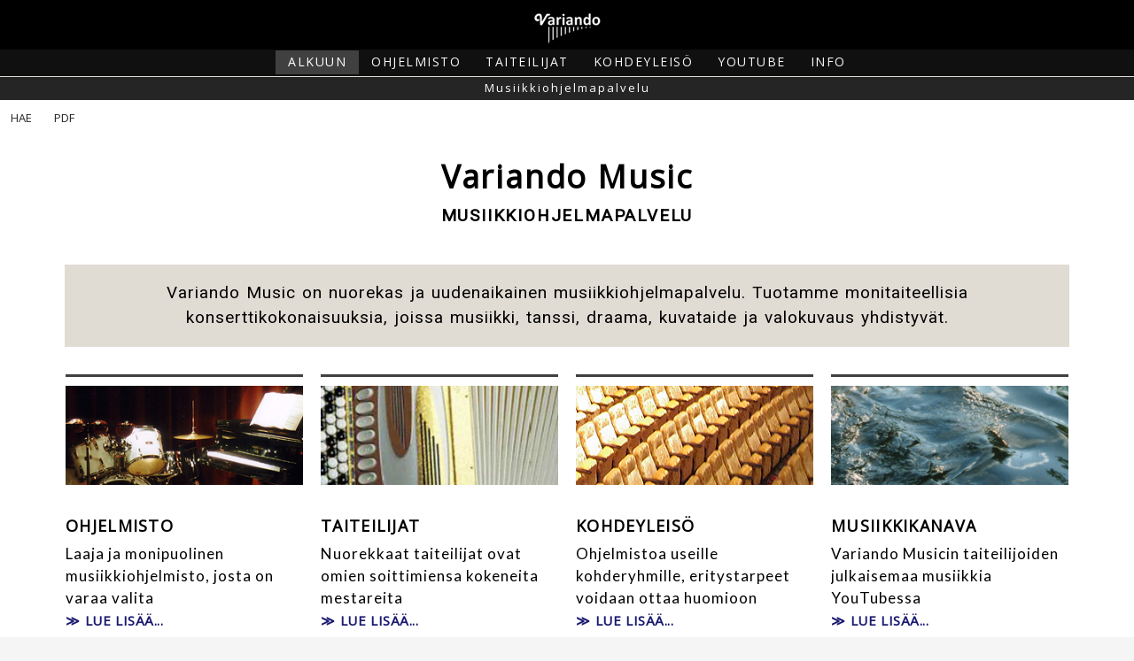

--- FILE ---
content_type: text/html; charset=utf-8
request_url: https://musiikkiohjelmapalvelu.fi/
body_size: 21671
content:
<!DOCTYPE html ><html xmlns=http://www.w3.org/1999/xhtml id="htmlMain" lang="fi"><head><meta charset="UTF-8"><meta name="format-detection" content="telephone=no" ><title>Variando Music</title><meta name="copyright" content="Variando Ltd 2026" /><meta name="viewport" content="width=device-width, initial-scale=1.0" /><meta http-equiv="X-UA-Compatible" content="IE=10,chrome=1" /><meta name="ROBOTS" content="index, follow" /><meta name="revisit-after" content="15 days" /><meta name="format-detection" content="telephone=no" /><meta name="content-language" content="fi" /><meta name="description" content="Variando on nuorekas ja uudenaikainen musiikkiohjelmapalvelu. Erityisosaamistamme ovat harvinaiset soittimet ja niiden yhdistelmät." /><meta name="google-site-verification" content="V0YhQoD1hvho8c_tdevg8rWLMZMQc4ynC9d4BQRHO2A" /><meta name="content-type" content="text/html; charset=UTF-8" /><meta name="content-style-type" content="text/css" /><meta name="content-script-type" content="text/javascript" /><link rel="stylesheet" href="https://musiikkiohjelmapalvelu.fi/static/dynamic.css?v=639053732969810030"/><link rel="stylesheet" href="https://fonts.googleapis.com/css?family=Roboto|300,400,500,600,700,800,900"/><link rel="stylesheet" href="https://fonts.googleapis.com/css?family=Roboto|Open+Sans|300,400,500,600,700,800,900"/><link rel="stylesheet" href="https://fonts.googleapis.com/css?family=Roboto|Open+Sans|Lato|300,400,500,600,700,800,900"/><style nonce="MjAyNjAxMzA">.id936483629{background-image:url(https://musiikkiohjelmapalvelu.fi/content/ws1004/org/638066202317558542.png);background-repeat:no-repeat;background-size:auto;background-position:top center;}.id2069393076{padding-bottom:34px!important;}.id1966512480{clear:none;float:none;Opacity:0,9;width:100%;}.id120070840{text-align:left;float:left;clear:none;margin-right:18px;margin-bottom:18px;max-width:100%;}.id325003822{clear:none;float:none;Opacity:0,9;width:100%;}.id1142489307{text-align:left;float:left;clear:none;margin-right:18px;margin-bottom:18px;max-width:100%;}.id631294654{clear:none;float:none;Opacity:0,9;width:100%;}.id122743249{text-align:left;float:left;clear:none;margin-right:18px;margin-bottom:18px;max-width:100%;}.id181245610{clear:none;float:none;Opacity:0,9;width:100%;}.id1562367404{text-align:left;float:left;clear:none;margin-right:18px;margin-bottom:18px;max-width:100%;}.id646352116{clear:none;float:none;width:100%;}.id528953730{text-align:center;clear:both;float:none;display:block;margin-left:auto;margin-right:auto;margin-bottom:18px;max-width:10%;}.id474440900{background-image:url(https://musiikkiohjelmapalvelu.fi/content/ws1004/full/638066202093364439.png);background-repeat:repeat-x;background-size:auto;background-position:top left;}</style><script src="https://musiikkiohjelmapalvelu.fi/static/view_01_function.js?v=639053732969808587" type="text/javascript" integrity="sha384-c1PibpkFXxxa2nb+83QABcrvJJaK9kA/vjNGCVmaPautqBesS2sDGHlrj0Po4kYZ" crossorigin="anonymous"></script><script src="https://musiikkiohjelmapalvelu.fi/static/view_02_validate.js?v=639053732969808587" type="text/javascript" integrity="sha384-NbR2ADQn82z0nh7z1r+oextZOchLexz3xGk3dijZmOw33bT9wEezBuqMCidLEJyK" crossorigin="anonymous"></script><script src="https://musiikkiohjelmapalvelu.fi/static/view_03_crossfade.js?v=639053732969808587" type="text/javascript" integrity="sha384-p8n1O6a2u2n4SFsXRh45GLjXCmQeU7fDieWBC1eEGSQN+EyHizRYA6lsyShiiCop" crossorigin="anonymous"></script><link rel="shortcut icon" href="https://musiikkiohjelmapalvelu.fi/favicon.ico?v=639053732969808587"/><link rel="apple-touch-icon" href="https://musiikkiohjelmapalvelu.fi/apple-touch-icon.png?v=639053732969808587"/></head><body id='bodyMain' class='id474440900'><div id="divWaitOverlay"></div><div id="divReplace"><div id='divPage' name='divPage' class='divCalcMargin divCalcWidth  css-0-0-0-0-0-0 divPageShadow'><div id='divWaitOverlay' name='divWaitOverlay' class='divWaitOverlay'></div><div id='divPageTopFlex' name='divPageTopFlex' class='divCalcWidth'><div id='id1330980655' name='id1330980655' class='divTopLogo   id936483629  id2069393076'></div><div id='id68431398' name='id68431398' class='divMenu'><div id='divMenuNarrow' name='divMenuNarrow' class='divMenuNarrow divAlignLeft'><div id='divMenuNarrowInner' name='divMenuNarrowInner' class='divMenuNarrowInner'><div id='divMenuNarrowMain' name='divMenuNarrowMain' class='divMenuNarrowMain'><a id='id1801965305' name='id1801965305' class='lnkMenu lnkMain' draggable='false' role='button' tabindex='0'>&#9776;</a></div><div id='id1119129616' name='id1119129616' class='divSubmenu'><a id='lnkMenu12N' name='lnkMenu12N' class='lnkMenu lnkMenuActive' draggable='false' role='button' tabindex='0' href='https://musiikkiohjelmapalvelu.fi/fi/' title='https://musiikkiohjelmapalvelu.fi/fi/'>Alkuun</a><a id='lnkMenu13N' name='lnkMenu13N' class='lnkMenu' draggable='false' role='button' tabindex='0' href='https://musiikkiohjelmapalvelu.fi/fi/ohjelmisto' title='https://musiikkiohjelmapalvelu.fi/fi/ohjelmisto'>Ohjelmisto</a><a id='lnkMenu14N' name='lnkMenu14N' class='lnkMenu' draggable='false' role='button' tabindex='0' href='https://musiikkiohjelmapalvelu.fi/fi/taiteilijat' title='https://musiikkiohjelmapalvelu.fi/fi/taiteilijat'>Taiteilijat</a><a id='lnkMenu15N' name='lnkMenu15N' class='lnkMenu' draggable='false' role='button' tabindex='0' href='https://musiikkiohjelmapalvelu.fi/fi/kohdeyleis' title='https://musiikkiohjelmapalvelu.fi/fi/kohdeyleis'>Kohdeyleisö</a><a id='lnkMenu16N' name='lnkMenu16N' class='lnkMenu' draggable='false' role='button' tabindex='0' href='https://musiikkiohjelmapalvelu.fi/fi/youtube' title='https://musiikkiohjelmapalvelu.fi/fi/youtube'>Youtube</a><a id='lnkMenu65N' name='lnkMenu65N' class='lnkMenu' draggable='false' role='button' tabindex='0' href='https://musiikkiohjelmapalvelu.fi/fi/yhteydenotto' title='https://musiikkiohjelmapalvelu.fi/fi/yhteydenotto'>Info</a></div></div></div><div id='divMenuWide' name='divMenuWide' class='divMenuWide divAlignCenter'><div id='divMenuOuter' name='divMenuOuter' class='divMenuOuter'><div id='lnkMenuL112W' name='lnkMenuL112W'><a id='lnkMenu12W' name='lnkMenu12W' class='lnkMenu lnkMenuActive' draggable='false' role='button' tabindex='0' href='https://musiikkiohjelmapalvelu.fi/fi/' title='https://musiikkiohjelmapalvelu.fi/fi/'>Alkuun</a></div><div id='lnkMenuL113W' name='lnkMenuL113W'><a id='lnkMenu13W' name='lnkMenu13W' class='lnkMenu' draggable='false' role='button' tabindex='0' href='https://musiikkiohjelmapalvelu.fi/fi/ohjelmisto' title='https://musiikkiohjelmapalvelu.fi/fi/ohjelmisto'>Ohjelmisto</a><div id='id1723838175' name='id1723838175' class='divSubmenu'><a id='lnkMenu68W' name='lnkMenu68W' class='lnkMenu' draggable='false' role='button' tabindex='0' href='https://musiikkiohjelmapalvelu.fi/fi/lastenmusiikki' title='https://musiikkiohjelmapalvelu.fi/fi/lastenmusiikki'>Lastenmusiikki</a><a id='lnkMenu71W' name='lnkMenu71W' class='lnkMenu' draggable='false' role='button' tabindex='0' href='https://musiikkiohjelmapalvelu.fi/fi/seniorikonsertit' title='https://musiikkiohjelmapalvelu.fi/fi/seniorikonsertit'>Seniorikonsertit</a><a id='lnkMenu69W' name='lnkMenu69W' class='lnkMenu' draggable='false' role='button' tabindex='0' href='https://musiikkiohjelmapalvelu.fi/fi/soolotaiteilijat' title='https://musiikkiohjelmapalvelu.fi/fi/soolotaiteilijat'>Soolotaiteilijat</a><a id='lnkMenu70W' name='lnkMenu70W' class='lnkMenu' draggable='false' role='button' tabindex='0' href='https://musiikkiohjelmapalvelu.fi/fi/yhtyeet' title='https://musiikkiohjelmapalvelu.fi/fi/yhtyeet'>Yhtyeet</a><a id='lnkMenu72W' name='lnkMenu72W' class='lnkMenu' draggable='false' role='button' tabindex='0' href='https://musiikkiohjelmapalvelu.fi/fi/yritysohjelmat' title='https://musiikkiohjelmapalvelu.fi/fi/yritysohjelmat'>Yritysohjelmat</a></div></div><div id='lnkMenuL114W' name='lnkMenuL114W'><a id='lnkMenu14W' name='lnkMenu14W' class='lnkMenu' draggable='false' role='button' tabindex='0' href='https://musiikkiohjelmapalvelu.fi/fi/taiteilijat' title='https://musiikkiohjelmapalvelu.fi/fi/taiteilijat'>Taiteilijat</a><div id='id2058102054' name='id2058102054' class='divSubmenu'><a id='lnkMenu23W' name='lnkMenu23W' class='lnkMenu' draggable='false' role='button' tabindex='0' href='https://musiikkiohjelmapalvelu.fi/fi/antonuotila' title='https://musiikkiohjelmapalvelu.fi/fi/antonuotila'>Anton Uotila</a><a id='lnkMenu41W' name='lnkMenu41W' class='lnkMenu' draggable='false' role='button' tabindex='0' href='https://musiikkiohjelmapalvelu.fi/fi/kristianlindfors' title='https://musiikkiohjelmapalvelu.fi/fi/kristianlindfors'>Kristian Lindfors</a><a id='lnkMenu39W' name='lnkMenu39W' class='lnkMenu' draggable='false' role='button' tabindex='0' href='https://musiikkiohjelmapalvelu.fi/fi/marianneuotila' title='https://musiikkiohjelmapalvelu.fi/fi/marianneuotila'>Marianne Uotila</a><a id='lnkMenu24W' name='lnkMenu24W' class='lnkMenu' draggable='false' role='button' tabindex='0' href='https://musiikkiohjelmapalvelu.fi/fi/nooranevalainen' title='https://musiikkiohjelmapalvelu.fi/fi/nooranevalainen'>Noora Nevalainen</a><a id='lnkMenu38W' name='lnkMenu38W' class='lnkMenu' draggable='false' role='button' tabindex='0' href='https://musiikkiohjelmapalvelu.fi/fi/seijavesterinen' title='https://musiikkiohjelmapalvelu.fi/fi/seijavesterinen'>Seija Vesterinen</a><a id='lnkMenu40W' name='lnkMenu40W' class='lnkMenu' draggable='false' role='button' tabindex='0' href='https://musiikkiohjelmapalvelu.fi/fi/tomiuotila' title='https://musiikkiohjelmapalvelu.fi/fi/tomiuotila'>Tomi Uotila</a><a id='lnkMenu22W' name='lnkMenu22W' class='lnkMenu' draggable='false' role='button' tabindex='0' href='https://musiikkiohjelmapalvelu.fi/fi/violauotila' title='https://musiikkiohjelmapalvelu.fi/fi/violauotila'>Viola Uotila</a></div></div><div id='lnkMenuL115W' name='lnkMenuL115W'><a id='lnkMenu15W' name='lnkMenu15W' class='lnkMenu' draggable='false' role='button' tabindex='0' href='https://musiikkiohjelmapalvelu.fi/fi/kohdeyleis' title='https://musiikkiohjelmapalvelu.fi/fi/kohdeyleis'>Kohdeyleisö</a><div id='id735092894' name='id735092894' class='divSubmenu'><a id='lnkMenu47W' name='lnkMenu47W' class='lnkMenu' draggable='false' role='button' tabindex='0' href='https://musiikkiohjelmapalvelu.fi/fi/erityisryhmt' title='https://musiikkiohjelmapalvelu.fi/fi/erityisryhmt'>Erityisryhmät</a><a id='lnkMenu44W' name='lnkMenu44W' class='lnkMenu' draggable='false' role='button' tabindex='0' href='https://musiikkiohjelmapalvelu.fi/fi/konsertit' title='https://musiikkiohjelmapalvelu.fi/fi/konsertit'>Konsertit</a><a id='lnkMenu45W' name='lnkMenu45W' class='lnkMenu' draggable='false' role='button' tabindex='0' href='https://musiikkiohjelmapalvelu.fi/fi/koulut' title='https://musiikkiohjelmapalvelu.fi/fi/koulut'>Koulut</a><a id='lnkMenu46W' name='lnkMenu46W' class='lnkMenu' draggable='false' role='button' tabindex='0' href='https://musiikkiohjelmapalvelu.fi/fi/seniorit' title='https://musiikkiohjelmapalvelu.fi/fi/seniorit'>Seniorit</a><a id='lnkMenu43W' name='lnkMenu43W' class='lnkMenu' draggable='false' role='button' tabindex='0' href='https://musiikkiohjelmapalvelu.fi/fi/yksityishenkilt' title='https://musiikkiohjelmapalvelu.fi/fi/yksityishenkilt'>Yksityistilaisuudet</a><a id='lnkMenu42W' name='lnkMenu42W' class='lnkMenu' draggable='false' role='button' tabindex='0' href='https://musiikkiohjelmapalvelu.fi/fi/yritykset' title='https://musiikkiohjelmapalvelu.fi/fi/yritykset'>Yritykset</a></div></div><div id='lnkMenuL116W' name='lnkMenuL116W'><a id='lnkMenu16W' name='lnkMenu16W' class='lnkMenu' draggable='false' role='button' tabindex='0' href='https://musiikkiohjelmapalvelu.fi/fi/youtube' title='https://musiikkiohjelmapalvelu.fi/fi/youtube'>Youtube</a></div><div id='lnkMenuL165W' name='lnkMenuL165W'><a id='lnkMenu65W' name='lnkMenu65W' class='lnkMenu' draggable='false' role='button' tabindex='0' href='https://musiikkiohjelmapalvelu.fi/fi/yhteydenotto' title='https://musiikkiohjelmapalvelu.fi/fi/yhteydenotto'>Info</a></div></div></div></div><div id='divPageSlogan' name='divPageSlogan' class='divPageSlogan'><span id='id1099256256' name='id1099256256' class='lblSlogan'>Musiikkiohjelmapalvelu</span></div></div><div id='divRespPage' name='divRespPage' class='css-12-0-0-0-0-0'><div id='divContent' name='divContent' class='divContent'><table id='tPageTop' name='tPageTop' class='tPageTop'><tr><td id='tdTopLeft' name='tdTopLeft'><div id='divTopSearch' name='divTopSearch' class='divTopSearch'><a class='lnkTop' draggable='false' role='button' tabindex='0' href='https://musiikkiohjelmapalvelu.fi/fi/search' title='https://musiikkiohjelmapalvelu.fi/fi/search'>Hae</a></div><a id='lnkPrint' name='lnkPrint' class='lnkTop' draggable='false' role='button' tabindex='0' href='https://musiikkiohjelmapalvelu.fi/pdf/fi/' title='https://musiikkiohjelmapalvelu.fi/pdf/fi/' target='_blank'>PDF</a></td><td id='tdTopRight' name='tdTopRight'></td></tr></table><div id='divPageContent' name='divPageContent' class='divPageContent'><h1 class='css-12-0-0-0-0-1'>Variando Music</h1><h2 class='css-12-0-0-0-0-2'>Musiikkiohjelmapalvelu</h2><div id='div1' name='div1' class='div1'><div id='divPageIntro' name='divPageIntro' class='divPageIntro'><span class='lblIntro lblAlignCenter'>Variando Music on nuorekas ja uudenaikainen musiikkiohjelmapalvelu. Tuotamme monitaiteellisia konserttikokonaisuuksia, joissa musiikki, tanssi, draama, kuvataide ja valokuvaus yhdistyvät.</span></div></div><div id='divSegmentOuterFrame1' name='divSegmentOuterFrame1' class='divSegmentOuterFrame'><div id='divSegmentOuter1' name='divSegmentOuter1' class='divSegmentOuter'><div id='divGroup1' name='divGroup1' class='divGroupHalf'><div id='divSegment1' name='divSegment1' class='div2'><div id='divSegmentInner1' name='divSegmentInner1' class='divBorderTop css-0-207-0-0-0-0'><p class='lblAlignLeft' class='lblAlignLeft'><div id='id92857935' name='id92857935' class='divImageFrame  id120070840'><div id='id50769011' name='id50769011'><image class='css-0-207-0-0-0-5 pointer imgHoverOpacity  id1966512480' src='https://musiikkiohjelmapalvelu.fi/content/ws1004/div3/638066207558698304.png' data-navi='https://musiikkiohjelmapalvelu.fi/fi/ohjelmisto' title='https://musiikkiohjelmapalvelu.fi/fi/ohjelmisto' alt='Element 1'></image></div></div><h4 class='hSegmentTitle css-0-207-0-0-0-2 pointer' data-navi='https://musiikkiohjelmapalvelu.fi/fi/ohjelmisto' role='button' tabindex='0'>Ohjelmisto</h4><p class='css-0-207-0-0-0-4 pLeft'>Laaja ja monipuolinen musiikkiohjelmisto, josta on varaa valita</p><div id='id240069952' name='id240069952'><a class='css-0-207-0-0-0-7 lnkLink lnkSegment lnkArrowNext lnkAlignLeft' draggable='false' role='button' tabindex='0' href='https://musiikkiohjelmapalvelu.fi/fi/ohjelmisto' title='https://musiikkiohjelmapalvelu.fi/fi/ohjelmisto'>&Gt;&nbsp;Lue lisää...</a></div><div id='divSegmentLinkList' name='divSegmentLinkList' class='divSegmentLinkList'></div></p></div></div><div id='divSegment2' name='divSegment2' class='div2'><div id='divSegmentInner2' name='divSegmentInner2' class='divBorderTop css-0-208-0-0-0-0'><p class='lblAlignLeft' class='lblAlignLeft'><div id='id1112643250' name='id1112643250' class='divImageFrame  id1142489307'><div id='id789148455' name='id789148455'><image class='css-0-208-0-0-0-5 pointer imgHoverOpacity  id325003822' src='https://musiikkiohjelmapalvelu.fi/content/ws1004/div3/638066207654116669.png' data-navi='https://musiikkiohjelmapalvelu.fi/fi/taiteilijat' title='https://musiikkiohjelmapalvelu.fi/fi/taiteilijat' alt='Element 2'></image></div></div><h4 class='hSegmentTitle css-0-208-0-0-0-2 pointer' data-navi='https://musiikkiohjelmapalvelu.fi/fi/taiteilijat' role='button' tabindex='0'>Taiteilijat</h4><p class='css-0-208-0-0-0-4 pLeft'>Nuorekkaat taiteilijat ovat omien soittimiensa kokeneita mestareita</p><div id='id1261169545' name='id1261169545'><a class='css-0-208-0-0-0-7 lnkLink lnkSegment lnkArrowNext lnkAlignLeft' draggable='false' role='button' tabindex='0' href='https://musiikkiohjelmapalvelu.fi/fi/taiteilijat' title='https://musiikkiohjelmapalvelu.fi/fi/taiteilijat'>&Gt;&nbsp;Lue lisää...</a></div><div id='divSegmentLinkList' name='divSegmentLinkList' class='divSegmentLinkList'></div></p></div></div></div><div id='divGroup2' name='divGroup2' class='divGroupHalf'><div id='divSegment3' name='divSegment3' class='div2'><div id='divSegmentInner3' name='divSegmentInner3' class='divBorderTop css-0-209-0-0-0-0'><p class='lblAlignLeft' class='lblAlignLeft'><div id='id1978850522' name='id1978850522' class='divImageFrame  id122743249'><div id='id718303443' name='id718303443'><image class='css-0-209-0-0-0-5 pointer imgHoverOpacity  id631294654' src='https://musiikkiohjelmapalvelu.fi/content/ws1004/div3/638066207764376898.png' data-navi='https://musiikkiohjelmapalvelu.fi/fi/kohdeyleis' title='https://musiikkiohjelmapalvelu.fi/fi/kohdeyleis' alt='Element 3'></image></div></div><h4 class='hSegmentTitle css-0-209-0-0-0-2 pointer' data-navi='https://musiikkiohjelmapalvelu.fi/fi/kohdeyleis' role='button' tabindex='0'>Kohdeyleisö</h4><p class='css-0-209-0-0-0-4 pLeft'>Ohjelmistoa useille kohderyhmille, eritystarpeet voidaan ottaa huomioon</p><div id='id1719955371' name='id1719955371'><a class='css-0-209-0-0-0-7 lnkLink lnkSegment lnkArrowNext lnkAlignLeft' draggable='false' role='button' tabindex='0' href='https://musiikkiohjelmapalvelu.fi/fi/kohdeyleis' title='https://musiikkiohjelmapalvelu.fi/fi/kohdeyleis'>&Gt;&nbsp;Lue lisää...</a></div><div id='divSegmentLinkList' name='divSegmentLinkList' class='divSegmentLinkList'></div></p></div></div><div id='divSegment4' name='divSegment4' class='div2'><div id='divSegmentInner4' name='divSegmentInner4' class='divBorderTop css-0-210-0-0-0-0'><p class='lblAlignLeft' class='lblAlignLeft'><div id='id244570954' name='id244570954' class='divImageFrame  id1562367404'><div id='id1215934687' name='id1215934687'><image class='css-0-210-0-0-0-5 pointer imgHoverOpacity  id181245610' src='https://musiikkiohjelmapalvelu.fi/content/ws1004/div3/638066207868958821.png' data-navi='https://musiikkiohjelmapalvelu.fi/fi/youtube' title='https://musiikkiohjelmapalvelu.fi/fi/youtube' alt='Element 4'></image></div></div><h4 class='hSegmentTitle css-0-210-0-0-0-2 pointer' data-navi='https://musiikkiohjelmapalvelu.fi/fi/youtube' role='button' tabindex='0'>Musiikkikanava</h4><p class='css-0-210-0-0-0-4 pLeft'>Variando Musicin taiteilijoiden julkaisemaa musiikkia YouTubessa</p><div id='id1672355449' name='id1672355449'><a class='css-0-210-0-0-0-7 lnkLink lnkSegment lnkArrowNext lnkAlignLeft' draggable='false' role='button' tabindex='0' href='https://musiikkiohjelmapalvelu.fi/fi/youtube' title='https://musiikkiohjelmapalvelu.fi/fi/youtube'>&Gt;&nbsp;Lue lisää...</a></div><div id='divSegmentLinkList' name='divSegmentLinkList' class='divSegmentLinkList'></div></p></div></div></div></div></div><div id='divSegmentOuterFrame2' name='divSegmentOuterFrame2' class='divSegmentOuterFrame'><div id='divSegmentOuter2' name='divSegmentOuter2' class='divSegmentOuter'><div id='divGroup3' name='divGroup3' class='divGroupFull'><div id='divSegment5' name='divSegment5' class='div1'><div id='divSegmentInner5' name='divSegmentInner5' class='txtAlignCenter css-0-429-0-0-0-0'><p class='lblAlignCenter' class='lblAlignCenter'><div id='id647023403' name='id647023403' class='divImageFrame  id528953730'><div id='id2076820421' name='id2076820421'><image class='css-0-429-0-0-0-5  id646352116' src='https://musiikkiohjelmapalvelu.fi/content/ws1004/div1/636863834492039423.png' alt='Ornamentti'></image></div></div><p class='css-0-429-0-0-0-4 pCenter'>MYYNTI JA MARKKINOINTI<br/>sale@variando.fi<br/>+358 40 766 4974</p><div id='divSegmentLinkList' name='divSegmentLinkList' class='divSegmentLinkList'></div></p></div></div></div></div></div></div></div></div><div id='divFooter' name='divFooter' class='divFooter'><div id='divFooterInner' name='divFooterInner' class='divFooterInner'><div id='divGroupHalf' name='divGroupHalf' class='divGroupHalf'><div id='div2' name='div2' class='div2'><span>Variando Music<br/>Rauhankatu 9 B 10<br/>15110 Lahti</span></div><div id='div2' name='div2' class='div2'><span>YHTEYSTIEDOT</span><span>sale@variando.fi<br/>+358407664974</span></div></div><div id='divGroupHalf' name='divGroupHalf' class='divGroupHalf'><div id='div2' name='div2' class='div2'><span>SOSIAALINEN MEDIA</span><a id='lnkYoutube' name='lnkYoutube' class='lnkFooter' draggable='false' role='button' tabindex='0' href='http://www.youtube.com/user/variandomusic' title='http://www.youtube.com/user/variandomusic' target='_blank'>Youtube</a></div><div id='div2' name='div2' class='div2 divLast'><span>&copy; Variando Music 2026</span><div id='id1948853689' name='id1948853689'><a class='lnkFooterLast' draggable='false' role='button' tabindex='0' href='https://musiikkiohjelmapalvelu.fi/fi/privacy' title='https://musiikkiohjelmapalvelu.fi/fi/privacy'>Tietosuoja</a></div></div></div></div><div id='divPlatform' name='divPlatform' class='divPlatform'><span class='lblPlatform'>Variando Web Platform </span></div></div><div id='id427407595' name='id427407595'><input id='lang=' name='lang=' type='hidden' value='fi' /><input id='urlMask' name='urlMask' type='hidden' value='/fi/' /><input id='urlTitle' name='urlTitle' type='hidden' value='Variando Music: Variando Music' /><input id='siteToken' name='siteToken' type='hidden' value='8AA1A1A2F9DD9A0A7E4A54CFE7A8263DFC66225EB4991055E07B3E64B21AA170' /></div></div><div id="divEnlarge" data-close="true;"><img src="" id="imgEnlarge" alt="imgEnlarge" data-close="true;"></div></div></body></html>

--- FILE ---
content_type: text/css; charset=utf-8
request_url: https://musiikkiohjelmapalvelu.fi/static/dynamic.css?v=639053732969810030
body_size: 34349
content:
@charset "utf-8";html {margin:0;padding:0;height:100%;font-family:'Open Sans','Noto Sans',sans-serif;letter-spacing:0.2px;} body {width:100%;height:100%;margin:0;padding:0;overflow-x:hidden;overflow-y:scroll;line-height:100%;-webkit-user-select:none;-khtml-user-select:none;-moz-user-select:none;-ms-user-select:none;user-select:none;} *, *:focus {outline-color:transparent;outline:none!important;} #urltitle, #urlmask {display:none;} img {max-width:100%;} img.imgEnlarge:hover, img.imgEnlarge:active {cursor:pointer;} img.imgHoverOpacity:hover {opacity:1.0!important;-webkit-transition:all 0.2s linear;-moz-transition:all 0.2s linear;-o-transition:all 0.2s linear;transition:all 0.2s linear;} [data-pseudo-content]::before {content:attr(data-pseudo-content);} .pointer:hover, .pointer:focus {cursor:pointer;} :focus {outline:none;} ::-moz-focus-inner {border:0;} *, *:after, *:before {margin:0;-webkit-box-sizing:border-box;-moz-box-sizing:border-box;box-sizing:border-box;} [class*='div'] {float:left;} .frame:after {content:"";display:table;clear:both;} #divMenuOuter {display:none;} #divMenuOuter.list {display:block;background:none;padding-left:28px;} .div4 {margin-top:8px;margin-bottom:25px!important;} .div1 {width:100%;} .div2 {width:50%;} .div3 {width:33.33%;} .div4 {width:25%;} .divGroup .div4 {width:50%;} div {display:block;overflow:hidden;width:100%;} #divWaitOverlay {display:none;position:absolute;top:0;left:0;width:100%;height:100 %;z-index:99999;background-image:url('wait.gif');background-repeat:no-repeat;background-position:center;background-size:40px;} #divPage {position:absolute;left:50%;min-height:100%;overflow-y:visible;margin-bottom:0;padding-left:0;padding-right:0;} .divSegmentOuter {padding:0;} #divPageTopFlex, #divPageTopStatic {width:100%;z-index:10001;overflow:visible;} #divPageTopFlex {position:relative;} #divPageTopStatic {position:fixed;} #divRespPage {padding-bottom:170px;} #divContent {margin:0;padding-bottom:3%;padding-left:0;padding-right:0;min-height:100%;} .divGroupHalf {padding:0;width:50%;margin:0!important;} #divFooter {position:absolute;bottom:0;clear:both;z-index:99;overflow:hidden;} #divFooter span {word-break:break-word!important;} .divLast {text-align:right!important;} #divPlatform {height:25px;width:100%;text-align:center;} #divPlatform span {text-align:center;font-size:12px;line-height:150%;display:inline-block;width:auto;margin-top:2px;margin-bottom:2px;padding:0;padding-left:50px;padding-right:50px;} #divPlatform span:hover {-webkit-transition:all 0.1s linear;-moz-transition:all 0.1s linear;-o-transition:all 0.1s linear;transition:all 0.1s linear;} #divButtonRow {text-align:center;clear:both;margin-bottom:2%;overflow:hidden;} #divEnlarge {display:none;position:absolute;width:100%;height:100%;top:0;bottom:0!important;z-index:99999;background:rgba(50, 50, 50, 0.8);text-align:center;-webkit-transition:all 0.9s linear;-moz-transition:all 0.9s linear;-o-transition:all 0.9s linear;transition:all 0.9s linear;} #divEnlarge img {width:80%;margin-left:auto;margin-right:auto;background:white;border:1px solid #f8f8f8;} .divAlignLeft {text-Align:left;} .divAlignCenter {text-align:center;} .divAlignRight {text-align:right;} #divRespPage .divAlignLeft, #divRespPage .divAlignCenter, #divRespPage .divAlignRight {margin-bottom:10px;} #divFeedback, #divOutputNarrow, #divOutputCenter {border:1px solid #303030;margin-bottom:25px;float:none;clear:both;max-width:650px;padding:1.5%;margin-left:auto!important;margin-right:auto!important;text-align:left;} #divOutputCenter {text-align:center;} #divNoJavaHide, #divOutputWide, #divOutputNarrow {margin-top:30px!important;} #divOutputWide {width:90%;margin-left:5%;margin-right:5%;} #divNoJavaHide {text-align:center;width:80%;max-width:900px;margin-left:auto!important;margin-right:auto!important;margin-bottom:30px;float:none;clear: both;} #divFeedback span {font-size:17px;letter-spacing:1.1px;} #divSearchCriteria {text-align:center;} #divSearchCriteria a {margin-left:auto;margin-right:auto;} #divFeedback a, #divFeedback input {float:none;clear:both!important;display:inline-block;margin-right:auto;margin-left:auto;} .divSegmentLinkList {margin-top:3px;margin-bottom:3px;} .divSegmentLinkList a {margin-bottom:6px;} #divFeedbackMsg {margin:0;margin-bottom:5px;} #divLogo, #divTopLogo {overflow:hidden;} #divNoJavaHide {display:none;} #divNoJava {padding-top:15px;} #divNoJava p {font-size:20px;text-align:center;} .divBorderTop {padding-top:10px;margin-top:3px;} .divBorderBottom {padding-bottom:13px;margin-top:5px;} .divMarginBottom {margin-bottom:20px;} .divCrossfade div {display:block;position:relative;clear:both;width:100%!important;} .divCrossfade img {position:absolute;overflow-x:hidden;top:0;left:0;display:block;} #divSearchCriteria {width:40%;margin-right:30%;margin-left:30%;margin-bottom:25px;} .divSearchResult {text-align:left!important;margin-bottom:15px;padding:8px;padding-left:15px;padding-right:15px;} .divSearchResult a {font-size:16px!important;text-decoration:underline;margin-bottom:8px;letter-spacing:1px;} .videoFrame {position:absolute;top:0;left:0;width:100%!important;height:100%!important;} .divInputField {text-align:left!important;} .divColumnTwo {width:50%;} a {display:inline-block;background-repeat:no-repeat;outline:none!important;text-align:center;} #divRespPage a {line-height:130%;} a:hover, a:focus {cursor:pointer;} a.noJavaHidden {display:none;} a.lnkButton {overflow:hidden;padding:5px;padding-left:12px;padding-right:12px;border-radius:3px;border-style:dotted!important;border-width:1px;box-shadow:2px 1px 3px #c0c0c0;letter-spacing:1px;margin-bottom:3px;margin-top:7px;margin-right:8px;margin-left:8px;font-size:15.5px;font-weight:500;min-width:150px;-webkit-transition:all 0.05s linear;-moz-transition:all 0.05s linear;-o-transition:all 0.05s linear;transition:all 0.05s linear;} a.lnkButton:hover, a.lnkButton:focus {text-decoration:none;cursor:pointer;} a.lnkMinor {border:none!important;box-shadow:none;} a.lnkMedia {clear:both;margin-bottom:15px;} .lnkAlignCenter, .divOutputNarrow a {float:none;clear:both;margin-left:auto!important;margin-right:auto!important;} a.lnkFooter {min-width:100px!important;text-align:center!important;} a.lnkFooterLast {float:right;} a.lnkFooter:hover, a.lnkFooter:focus {-webkit-transition:all 0.05s linear;-moz-transition:all 0.05s linear;-o-transition:all 0.05s linear;transition:all 0.05s linear;} #lnkYes, #lnkNo {min-width:100px;padding-top:6px;padding-bottom:6px;margin-top:15px;margin-left:12px!important;margin-right:12px!important;color:#FFFFFF!important;} #lnkYes {background:#7EAE34;} #lnkNo {background:#ea3030;} #lnkYes:hover, #lnkNo:focus {background:#5e8e14;} #lnkNo:hover, #lnkNo:focus {background:#cc0000;} .divMapFrame div {margin-bottom:5px;} .divMapFrame a {text-transform:none!important;font-weight:normal!important;} .lblIntro span, .lblIntro a {display:inline-block;width:auto;margin:0;margin-left:7px;margin-right:7px;} .lblIntro a.lnkYearSelected {text-decoration:underline;} #lnkPrint {margin-right:17px!important;} #divMenu {text-align:center;} .lnkMenu {padding-left:14px!important;padding-right:14px!important;} .divSubmenu {width:auto;min-width:230px;max-width:350px;} .divSubmenu a, #divMenuNarrow a {text-align:left!important;} .divMenuOuter div {width:auto!important;display:inline-block;} .divMenuWide div {overflow:visible;} #divMenuWide #divMenuOuter {display:inline-table;padding:0;} #divMenuWide #divMenuOuter div {display:inline-block;} #divMenuWide #divMenuOuter div div {display:none;position:absolute;width:auto;text-align:left;} #divMenuWide #divMenuOuter div:hover div {display: block;} #divMenuWide #divMenuOuter div div span {margin:0;padding:0;} #divMenuWide #divMenuOuter div div span a {width:calc(100% - 6px);min-width:150px;} #divMenuNarrow {display:none;} #divMenuNarrow #divMenuNarrowInner .divSubmenu {display:none;width:auto!important;min-width:150px;} #divMenuNarrow #divMenuNarrowInner:hover .divSubmenu {display:block;position:absolute;background:#808080;} #divMenuNarrow #divMenuNarrowMain {width:auto!important;display:inline-block;clear:both;} #divMenuNarrow .divSubmenu {width:100%;text-align:left;margin-top:-10px;} #divMenuNarrow .divSubmenu a {min-width:150px;margin:0;margin-bottom:2px!important;font-size:125%;} #divMenuNarrow .lnkMain {display:block;width:auto;font-size:180%;} #tPageTop {margin-top:4px;margin-bottom:3px;min-height:28px;margin-left:0.25 %;margin-right:0.25%;width:99.5%;} #tPageTop tr {line-height:175%;vertical-align:middle!important;} #tPageTop {min-height:20px!important;} #tPageTop a, #tPageTop span {margin-top:0;margin-bottom:0;display:inline-block;width:auto;margin-left:7px;margin-right:7px;padding:0;text-transform:uppercase!important;font-size:13px;} #tdTopLeft {text-align:left;padding-left:5px;} #tdTopLeft input {font-size:13px;margin-left:5px;margin-right:5px;max-width:150px;display:inline-block;clear:none;} #tdTopRight {text-align:right;padding-right:10px;} #divTopLogin {display:inline-block;float:right;width:auto;margin-left:10px;} #divTopSearch {display:inline-block;float:left;width:auto;margin-right:10px;} .divSubmenu a {display:block!important;} table {border-collapse:collapse;width:100%;margin-left:0;margin-right:0;padding:5px;} td.tdRight, td.tdRight span {text-align:right!important;} td.tdLeft, td.tdLeft span {text-align:left!important;} td.tdCenter, td.tdCenter span {text-align:center!important;} td.tdCenter {text-align:center!important;} td.tdWidthFull {width:100!important;} td.tdCenter a {text-align:center;float:none;margin-left:auto;margin-right:auto;} span {float:none;width:100%;line-height:150%;display:block;letter-spacing:0;padding-left:0;margin-bottom:10px;padding-right:0;} span.lblArrow {font-weight:bold;font-size:110%;display:inline-block;width:auto;clear:none;} h1, h2, h3, h4, h5 {overflow-y:hidden;overflow-x:hidden;white-space:nowrap;white-space:normal;line-height:auto!important;clear:both;word-break:keep-all;} h1, h2, h5 {line-height:150%;} h3, h4 {line-height:125%;} h1, h2, h3 {display:block;width:100%;} h4 {display:inline-block;width:auto!important;} h5 {font-weight:normal;font-size:16px;} .hSegmentTitleFrame {display:block;} .hSegmentTitlePadded {margin-top:20px;} .hSegmentTitleFramePadded {margin-top:25px;} li {margin-left:8px;list-style:square;list-style-position:outside!important;line-height:150%;} ul li {margin-left:0;} .lblPicture {font-size:85%;letter-spacing:0.8px;width:auto!important;} .lblSmall {font-size:14px;} .lblIntro, .lblSlogan {line-height:150%;} .lblSlogan {text-align:center;} p.pCenter {text-align:center!important;padding-left:15%!important;padding-right:15%!important;} p.pLeft {text-align:left!important;} p.pRight {text-align:right!important;} p.pJustify {text-align:justify;} p.pHyphenate {-webkit-hyphens:auto;-moz-hyphens:auto;-ms-hyphens:auto;hyphens:auto;} p {line-height:150%;} p.pCombined {margin-top:14px;} .lblMessage {padding-top:7px;padding-bottom:7px;padding-left:15px;padding-right:15px;display:block;overflow:hidden;text-align:center;margin-bottom:15px;border-radius:2px;letter-spacing:1px;} .lblInstructionLong {font-size:15px;margin-bottom:10px;padding-left:4%;padding-right:4%;padding-bottom:5%;padding-top:12px;border-radius:2px;} .divOutputNarrow.lblMessage {margin-bottom:0!important;} .lblAlignCenter {text-align:center!important;} .lblAlignRight {text-align:right!important;} .lblAlignLeft {text-align:left!important;} .lblAlignJustify {text-align:justify!important;} span[for] {font-size:17px;margin-bottom:0!important;} #divFeedbackMsg span {margin:0!important;} .lblPlainText {font-size:16px;margin-bottom:15px;text-align:left!important;} #lblNoJava {margin-left:auto;margin-right:auto;margin-top:10px;margin-bottom:25px;max-width:500px;} .txtLen150 {max-width:150px;} .txtLenFull {max-width:100%;} .txtAlignRight {text-align:right;} .txtAlignCenter {text-align:center;} .pBottomMargin {margin-bottom:15px;} .lblInstruction {padding:3px;} .pNoBreak {margin-bottom:0!important;} .lblBold {font-weight:bold;} .lblMargin {margin-bottom:20px;margin-top:15px;} .lblPublished {font-size:15px;margin-bottom:10px;} .lblLocation {margin-top:15px;font-weight:bold;font-size:15px;text-transform:uppercase;} .lblMarginTop15 {margin-top:18px;} #divArticleFeed p {font-size:15px!important;margin-bottom:7px;} #divArticleFeed p.lblSubtitle {font-weight:bold!important;margin-top:3px;margin-bottom:2px;} .divSearchResult span {margin-bottom:0!important;letter-spacing:0.5px!important;} .divSearchResult.lblSearchTitle {font-size:15px;font-weight:bold;} .divSearchResult.lblSearchSubtitle {font-size:14px;text-transform:uppercase;padding-left:11px;} .divSearchResult.lblSearchIngress {font-size:14px;padding-left:22px;} .lblMarginBottom {margin-bottom:10px!important;} .txtSecurity {font-size:20px;letter-spacing:10px;font-weight:bold;} .lblInfoHead {font-size:13px;font-weight:bold;letter-spacing:1px!important;margin-bottom:0;} .lblInfoData {margin-bottom:15px;letter-spacing:1px!important;} .marginAuto {margin-left:auto!important;margin-right:auto!important;} input, select, textarea {width:100%;display:block;margin-top:3px;margin-bottom:15px;padding-left:6px;padding-right:6px;padding-top:5px;padding-bottom:5px;font-size:16px;letter-spacing:1px;outline:none;border-radius:0;border-width:1px;resize:none;font-family:roboto,arial;} input, textarea {-moz- appearance:none;-webkit-appearance:none;appearance:none;} tr input, tr select, tr textarea {margin-top:0;margin-bottom:0;} select {padding-left:2px;padding-right:2px;border:1px solid #656565;} input[type=hidden] {display:none!important;} TextArea {max-height:250px;vertical-align:top;} #divFeedback input {width:100%!important;max-width:100%!important;} .txtLen360, .txtLen480, .txtLenFull {max-width:700px;} .txtLen120 {max-width:120px;} .txtLen150 {max-width:150px;} .txtLen240 {max-width:240px;} .divCheckBox {display:inline-block;overflow:visible;width:auto;margin-top:6px;margin-bottom:10px;margin-right:15px;} .container {text-align:left!important;display:block;position:relative;padding-left:25px;padding-bottom:4px;cursor:pointer;border:1px solid transparent;font-size:16px;-webkit-user-select:none;-moz-user-select:none;-ms-user-select:none;user-select:none;} .container input {position:absolute;opacity:0;cursor:pointer;height:0;width:0;} .checkmark {position:absolute;top:0;left:0;height:16px;width:16px;border-radius:8px;background-color:#ccc;border:1px solid #aaa;} .container:hover input ~ .checkmark {background-color:#ccc;} .checkmark:after {content:"";position:absolute;display:none;} .container input:checked ~ .checkmark {background-color:#404040;} .container input:checked ~ .checkmark:after {display:block;} .container .checkmark:after {left:5px;top:3px;width:5px;height:6px;border:solid white;border-width:0 2px 2px 0;-webkit-transform:rotate(45deg);-ms-transform: rotate(45deg);transform:rotate(45deg);} .divCategorySelect {margin-bottom:10px;text-align:center;} .lnkCategory, .lnkCategoryCurrent {display:inline-block;padding:10px;padding-left:25px;padding-right:25px;} .divShopSubtitle {margin-top:15px!important;} .divShopSubtitle span {text-transform:uppercase;font-weight:bold;text-align:left!important;} select:focus, input:focus {background:#ffffe8;} .divShopFrame {border:1px solid #303030;padding:10px;padding-left:20px;padding-right:20px;margin-bottom:15px;} .divShopProduct {text-align:left!important;} .divShopProduct span {text-align:left!important;padding:0!important;} .divShopProduct .imgPreview {display:inline-block;float:right;width:100%;max-width:100px!important;} .divShopProduct .imgProductDetail {display:inline-block;margin-bottom:25px;max-width:150px!important;} .divShopProduct table {margin-top:10px;margin-bottom:25px;width:100%;padding:0;} .divShopTable {padding-top:7px;border-top:1px solid black;margin-bottom:5px;} .divShopProduct td {padding:8px;padding-top:5px;} .divShopProduct td:first-child {padding-left:0;} .divShopProduct td:last-child {padding-right:0;} .divShopProduct tr {vertical-align:top;} .divShopProduct tr:hover {background:#f0f0f0;} .divShopProduct .trTotal:hover, .divShopProduct tr.trHeader:hover {background:none!important;} .divShopProduct td span {font-size:16px;margin:0!important;padding-top:5px!important;} .divShopProduct .trBold span, .divShopProduct.trTotal span, .divShopProduct.trHeader span {font-weight:bold;} .divShopProduct .trTotal td {border-top:1px solid black;} .divShopProduct span {text-align:left;margin:0;padding:0;} .divShopProduct a, .divShopProduct a {text-transform:none!important;font-size:14px;} .divShopPreview {display:inline-block;width:calc(100% - 120px)!important;} .divShopPreview span {margin:0;} .divShopPreview .lblTitle {font-size:19px;font-weight:bold;} .divShopPreview .lblSubtitle {font-size:18px;} .divShopPreview .lblInformation {font-size:15px;margin-top:5px;margin-bottom:15px;} .divShopProduct .lblDetail {font-size:13px;margin-top:10px!important;margin-bottom:10px!important;} .lnkShopPlus, .lnkShopMinus {height:34px;width:34px;padding-top:4px;border-radius:17px;font-size:20px!important;font-weight:bold!important;box-shadow:1px 3px 3px grey;margin:0;} .lnkShopPlus {background:#00b800;color:white;} .lnkShopPlus:hover {background:#00d800;color:black;} .lnkShopMinus {background:#dd0000;color:white;} .lnkShopMinus:hover {background:#ff0000;color:black;} .divShopInfo {margin-top:5px;margin-bottom:5px;text-align:center;} .divShopInfo span {margin-left:auto;margin-right:auto;font-size:19px;max-width:650px;} .divShopPayment {text-align:center!important;} .divShopPayment span {font-size:20px;} .divShopPayment a {margin-left:auto!important;margin-right:auto!important;} .divSectionTitle {margin-top:40px;letter-spacing:2px;margin-bottom:10px;background:#d0d0d0;padding:5px;padding-left:12px;padding-right:12px;} @media(max-width:1600px) {#divPage, #divFixedPos, #divFixedPosAlter {max-width:1350px;}} @media(max-width:1600px) {#divPage {margin-left:-675px;}} @media(max-width:1350px) {#divPage {width:100%;left:0;margin-left:0;}} @media(max-width:1300px) {#divRespPage {margin-top:0!important;}} @media(min-width:800px) and @media(max-width:1300px) {#divPage {left:0px;margin-left:0;}} @media(max-width:800px) {#divPage {left:0;margin-left:0;}} @media(max-width:800px) {.lnkButton:not(#lnkLogin):not(#lnkRequest):not(.lnkIncrease):not(.lnkDecrease) {width:30%;padding-left:2px;padding-right:2px;min-width:100px;}} @media(max-width:800px) {.lblIntro {padding-left:15px;padding-right:15px;margin-left:0,margin-right:0;margin-bottom:5%,width:100%;}} @media(max-width:800px) {.divImageFrame {min-width:30%;}} @media(max-width:800px) {#divMenuWide {padding-left:8px;padding-right:8px;}} @media(max-width:800px) {#tdTopLeft, #divPaymentImage {display:none;}} @media(max-width:800px) {.div1, .div2, .div3, .divGroup {width:100%;}} @media(max-width:800px) {.div4, .divGroup .div4 {width:50%;}} @media(max-width:800px) {#divFooter .div2 {width:50%;}} @media(max-width:800px) {#a.lnkFooterLast {text-align:left;float:left;width:auto;display:inline-block;}} @media(max-width:800px) {#divNoJavaHide, #divOutputWide {margin-left:5%;margin-right:5%;width:90%;}} @media(max-width:800px) {#divSearchCriteria {width:60%;margin-right:20%;margin-left:20%;}} @media(max-width:800px) {.div1 span, .div2 span, .div3 span, .div4 span {text-align:left;}} @media(max-width:800px) {p.pCenter {padding-left:5%!important;padding-right:5%!important;}} @media(max-width:800px) {.lblIntro {text-align:center!important;margin-left:1.5%;margin-right:1.5%;width:97%;}} @media(max-width:800px) {.divFeedback {width:100%!important;max-width:100%;margin-right:0;margin-left:0;}} @media(max-width:800px) {#divProdList {width:100%;float:left;clear:both;}} @media(max-width:800px) {#divShopBasket {width:100%;float:left;clear:both;}} @media(max-width:800px) {#divShopBasketList {min-height:10px;padding:2%;}} @media(max-width:600px) {#divContent {margin-left:1px;margin-right:1px;}} @media(max-width:600px) {#divFooter .div2 {width:50%;}} @media(max-width:600px) {#divPaymentImage {display:none;}} @media(max-width:600px) {.lnkButton:not(#lnkLogin):not(#lnkRequest):not(.lnkIncrease):not(.lnkDecrease) {width:45%;}} @media(max-width:600px) {.divGroupHalf {width:100%;}} @media(max-width:600px) {a, span {display:block;word-break:normal;white-space:normal!important;}} @media(max-width:600px) {a {margin-top:5px;margin-bottom:15px!important;}} @media(max-width:600px) {.divVideoFrame {width:100%!important;padding-bottom:56.52%!important;}} @media(max-width:600px) {.div1,.div2,.div3,.div4 {padding-left:0!important;padding-right:0!important;}} @media(max-width:600px) {img {max-width:100%!important;}} @media(max-width:600px) {.div1 img {margin-left:auto!important;margin-right:auto!important;float:none!important;clear:both!important;}} @media(max-width:600px) {.div2 img, div3 img, div4 img {width:100%!important;min-width:100px;}} @media(max-width:600px) {.lblTitle {margin-top:15px;overflow-wrap:break-word;-ms-hyphens:auto;-moz-hyphens:auto;-webkit-hyphens:auto;hyphens:auto;}} @media(max-width:600px) {.lblIntro {padding-left:0;padding-right:0;margin-top:0;margin-bottom:15px;}} @media(max-width:600px) {#divFooter a {width:75%;text-align:center;}} @media(max-width:600px) {#divFooter a.lnkFooterLast {width:auto;text-align:right;}} @media(max-width:600px) {#divFooter, #divFooter a {word-break:break-all;}} @media(max-width:600px) {.lblSlogan {padding-left:10%!important;padding-right:10%!important;}} @media(max-width:600px) {#divNoJavaHide, #divOutputWide {margin-left:2%;margin-right:2%;width:96%;}} @media(max-width:600px) {#divSearchCriteria {width:80%;margin-right:10%;margin-left:10%;}} @media(max-width:600px) {p.pCenter {padding-left:2%;padding-right:2%;}} @media(max-width:600px) {#divMenuWide {display:none!important;}} @media(max-width:600px) {#divMenuNarrow {display:block!important;}} @media(max-width:480px) {#divPage {left:0px;margin-left:0px;}} @media(max-width:480px) {#divContent {padding-top:0;padding-bottom:3%;}} @media(max-width:480px) {.divButtonRow {padding-left:5%;padding-right:5%;}} @media(max-width:480px) {.lnkButton {width:100%;display:block;min-width:100%;box-shadow:none;margin-bottom:0;}} @media(max-width:480px) {#divSlogan {padding-top:3px;padding-left:5px;padding-right:5px;}} @media(max-width:480px) {.lblSubTitle {display:none;}} @media(max-width:480px) {.div1, .div2, .div3, .div4 {width:100%;margin-top:0;margin-bottom:15px;clear:both;float:none;}} @media(max-width:480px) {span {word-break:break-word!important;}} @media(max-width:480px) {#divFooter span, #divFooter a {text-align:center!important;}} @media(max-width:480px) {#divFooter .div2 {width:100%!important;clear:none;float:left;margin-bottom:10px;}} @media(max-width:480px) {#divFooter .divLast {text-align:center!important;}} @media(max-width:480px) {#divFooter a {min-width:75px;margin-top:5px;margin-bottom:5px;margin-left:auto;margin-right:auto;text-align:center;}} @media(max-width:480px) {#divFooter a.lnkFooterLast {float:none;width:auto;margin-left:auto;margin-right:auto;}} @media(max-width:480px) {#divFooter, #divFooter a {word-break:break-all;}} @media(max-width:480px) {#divNoJavaHide,#divOutputWide {margin-left:1%;margin-right:1%;width:98%;}} @media(max-width:480px) {#divSearchCriteria {width:90%;margin-right:5%;margin-left:5%;}} @media(max-width:480px) {.divGroupHalf {width:100%;}} @media(max-width:480px) {.divGroup {width:100%;}} @media(max-width:480px) {.divGroup.div4 {width:100%;}} .divPageShadow {box-shadow:0px 0px 20px #303030;} .divMapFrame div {border:1px solid #808080!important;} .divSearchResult {border:1px solid #202020!important;} body{background-color:#F5F5F5!important;}#divPlatform, .lblPlatform, .lnkPlatform{color:#404040!important;text-decoration:none;text-transform:none;background-color:#101010!important;}#divPlatform span:hover, .lnkPlatform:hover{color:#808080!important;text-decoration:none;text-transform:none;}.lblSlogan{color:#FFFFFF!important;font-family:'Open Sans', sans-serif;word-spacing:2.50px;letter-spacing:2px;font-size:13px;font-weight:400;text-decoration:none;text-transform:none;border-color:#E0DBD3;border-width:1px 0px 0px 0px;border-style:solid;border-radius:0;background-color:#252525!important;width:100%;margin-left:0;margin-right:0;margin-top:0;margin-bottom:0;padding-left:0;padding-right:0;padding-top:3px;padding-bottom:4px;}.divTopLogo{border-color:#000000;border-width:15px 0px 4px 0px;border-style:solid;border-radius:0;background-color:#000000!important;width:100%;margin-left:0;margin-right:0;margin-top:0;margin-bottom:0;padding-left:3%;padding-right:3%;padding-top:0;padding-bottom:1px;}#divFooterInner{border-color:#808080;border-width:13px 0px 0px 0px;border-style:solid;border-radius:0;background-color:#252525!important;width:100%;margin-left:0;margin-right:0;margin-top:50px;margin-bottom:0;padding-left:3%;padding-right:3%;padding-top:15px;padding-bottom:16px;}#divFooterInner span{color:#FFFFFF!important;font-family:'Open Sans', sans-serif;word-spacing:1px;letter-spacing:1px;font-size:12px;font-weight:400;text-decoration:none;text-transform:none;background-color:transparent!important;margin-left:0;margin-right:0;margin-top:0;margin-bottom:0;padding-left:0;padding-right:0;padding-top:0;padding-bottom:1px;}a.lnkFooter{color:#C0C0C0!important;font-family:'Open Sans', sans-serif;font-size:12px;font-weight:400;text-decoration:none;text-transform:none;border-color:#D3D3D3;border-width:1px 1px 1px 1px;border-style:solid;border-radius:0;background-color:transparent!important;margin-left:0;margin-right:4%;margin-top:2px;margin-bottom:2px;padding-left:5%;padding-right:5%;padding-top:2px;padding-bottom:3px;}a.lnkFooter:hover, a.lnkFooter:focus{color:#FFFFFF!important;text-decoration:none;text-transform:none;border-color:#FFFFFF;}a.lnkFooterLast{color:#FFFFFF!important;font-family:'Open Sans', sans-serif;word-spacing:1px;letter-spacing:1px;font-size:12px;font-weight:400;text-decoration:none;text-transform:none;}a.lnkFooterLast:hover{color:#FFFFFF!important;text-decoration:underline;text-transform:none;}.divMenu{border-color:#000000;border-width:3px 0px 0px 0px;border-style:solid;border-radius:0;background-color:#101010!important;margin-left:0;margin-right:0;margin-top:0;margin-bottom:0;padding-left:3%;padding-right:3%;padding-top:1px;padding-bottom:2px;}a.lnkMenu{color:#F8F8F8!important;font-family:Open Sans, sans-serif;letter-spacing:1.50px;font-size:14px;font-weight:400;text-decoration:none;text-transform:uppercase;background-color:#101010!important;margin-left:0;margin-right:0;margin-top:0;margin-bottom:0;padding-left:0;padding-right:0;padding-top:5px;padding-bottom:6px;}a.lnkMenuActive{color:#FFFFFF!important;text-decoration:none;text-transform:uppercase;background-color:#404040!important;}a.lnkMenu:hover, a.lnkMenu:focus{color:#FFFFFF!important;text-decoration:none;text-transform:uppercase;background-color:#696969!important;}#tPageTop input{border-color:#C0C0C0;background-color:transparent!important;}#tPageTop input:focus{color:#000000!important;text-decoration:none;text-transform:none;border-color:#404040;background-color:#FFFFF0!important;}#tPageTop a, #tPageTop span{color:#252525!important;text-decoration:none;text-transform:none;}#tPageTop a:hover{color:#000000!important;text-decoration:none;text-transform:none;}#divPage{background-color:#FFFFFF!important;}h1{color:#000000!important;font-family:'Open Sans', sans-serif;letter-spacing:1.80px;font-size:36px;font-weight:600;text-decoration:none;text-transform:none;border-color:#000000;border-width:0px 0px 0px 0px;border-style:none;border-radius:0;background-color:transparent!important;margin-left:0;margin-right:0;margin-top:23px;margin-bottom:2px;padding-left:3%;padding-right:3%;padding-top:0;padding-bottom:1px;}h2{color:#000000!important;font-family:'Roboto', sans-serif;word-spacing:2px;letter-spacing:1.80px;font-size:19px;font-weight:700;text-decoration:none;text-transform:uppercase;border-color:#000000;border-width:0px 0px 0px 0px;border-style:none;border-radius:0;background-color:transparent!important;margin-left:0;margin-right:0;margin-top:0;margin-bottom:5px;padding-left:3%;padding-right:3%;padding-top:0;padding-bottom:1px;}.lblIntro{color:#000000!important;font-family:'Roboto', sans-serif;word-spacing:1px;letter-spacing:1px;font-size:19px;font-weight:500;text-decoration:none;text-transform:none;border-color:#808080;border-width:0px 0px 0px 0px;border-style:none;border-radius:0;background-color:#E0DBD3!important;width:90%;margin-left:5%;margin-right:5%;margin-top:35px;margin-bottom:15px;padding-left:5%;padding-right:5%;padding-top:18px;padding-bottom:19px;}iframe{border-color:#252525;background-color:transparent!important;}p{color:#000000!important;font-family:Lato;letter-spacing:1px;font-size:17px;font-weight:400;text-decoration:none;text-transform:none;}div.divSegmentOuter{border-color:#000000;border-width:0px 0px 0px 0px;border-style:none;border-radius:0;background-color:transparent!important;margin-left:0;margin-right:0;margin-top:10px;margin-bottom:0;padding-left:0;padding-right:0;padding-top:2px;padding-bottom:3px;}div.divSegmentOuterFrame{border-color:#000000;border-width:0px 0px 0px 0px;border-style:none;border-radius:0;background-color:transparent!important;margin-left:0;margin-right:0;margin-top:0;margin-bottom:0;padding-left:5%;padding-right:5%;padding-top:0;padding-bottom:1px;}h3{color:#FFFFFF!important;font-family:'Open Sans', sans-serif;word-spacing:1px;letter-spacing:3px;font-size:15px;font-weight:600;text-decoration:none;text-transform:uppercase;border-color:#000000;border-width:0px 0px 0px 0px;border-style:none;border-radius:0;background-color:#252525!important;margin-left:0;margin-right:0;margin-top:20px;margin-bottom:5px;padding-left:3%;padding-right:3%;padding-top:4px;padding-bottom:5px;}h4{color:#000000!important;font-family:'Open Sans', sans-serif;letter-spacing:1.30px;font-size:18px;font-weight:700;text-decoration:none;text-transform:uppercase;border-color:#000000;border-width:0px 0px 0px 0px;border-style:none;border-radius:0;background-color:transparent!important;margin-left:0;margin-right:0;margin-top:15px;margin-bottom:5px;padding-left:0;padding-right:0;padding-top:0;padding-bottom:1px;}.div1{border-color:#000000;border-width:0px 0px 0px 0px;border-style:none;border-radius:0;background-color:transparent!important;margin-left:0;margin-right:0;margin-top:0;margin-bottom:0;padding-left:10px;padding-right:10px;padding-top:0;padding-bottom:1px;}.div2{border-color:#000000;border-width:0px 0px 0px 0px;border-style:none;border-radius:0;background-color:transparent!important;margin-left:0;margin-right:0;margin-top:0;margin-bottom:0;padding-left:10px;padding-right:10px;padding-top:0;padding-bottom:1px;}.div3{border-color:#000000;border-width:0px 0px 0px 0px;border-style:none;border-radius:0;background-color:transparent!important;margin-left:0;margin-right:0;margin-top:0;margin-bottom:0;padding-left:10px;padding-right:10px;padding-top:0;padding-bottom:1px;}.div4{border-color:#000000;border-width:0px 0px 0px 0px;border-style:none;border-radius:0;background-color:transparent!important;margin-left:0;margin-right:0;margin-top:0;margin-bottom:0;padding-left:10px;padding-right:10px;padding-top:0;padding-bottom:1px;}.divBorderTop{border-top-color:#404040;border-top-width:3px!important;border-top-style:solid;border-radius:0;}.divBorderBottom{border-bottom-color:#404040;border-bottom-width:3px!important;border-bottom-style:solid;border-radius:0;}a.lnkLink, a.lnkLink:active, a.lnkLink:visited{color:#191970!important;font-family:'Open Sans', sans-serif;word-spacing:0.50px;letter-spacing:0.50px;font-size:15px;font-weight:600;text-decoration:none;text-transform:uppercase;border-color:#FFFFFF;border-width:0px 0px 0px 0px;border-style:none;border-radius:0;background-color:transparent!important;margin-left:0;margin-right:0;margin-top:4px;margin-bottom:4px;padding-left:0;padding-right:0;padding-top:0;padding-bottom:1px;}a.lnkLink:hover, a.lnkLink:focus{color:#000000!important;text-decoration:underline;text-transform:uppercase;border-color:#000000;background-color:transparent!important;}a.lnkButton{color:#000000!important;text-decoration:none;text-transform:none;border-color:#000000;background-color:#DCDCDC!important;}a.lnkButton:hover{color:#000000!important;text-decoration:none;text-transform:none;border-color:#000000;background-color:#C0C0C0!important;}a.lnkMinor{color:#191970!important;text-decoration:none;text-transform:none;border-color:#000000;background-color:transparent!important;}a.lnkMinor:hover{color:#000000!important;text-decoration:none;text-transform:none;border-color:#000000;background-color:transparent!important;}.lblConfirmation{color:#FFFFFF!important;text-decoration:none;text-transform:none;border-color:#000000;background-color:#228822!important;}.lblInstruction{color:#000000!important;text-decoration:none;text-transform:none;border-color:#000000;background-color:#F4C140!important;}.lblInstructionLong{color:#000000!important;text-decoration:none;text-transform:none;border-color:#000000;background-color:#F4C140!important;}.lblWarning{color:#FFFFFF!important;text-decoration:none;text-transform:none;border-color:#000000;background-color:#DD3333!important;}#divFeedback{border-color:#000000;border-width:1px 1px 1px 1px;border-style:solid;border-radius:0;background-color:#F8F8F8!important;width:100%;margin-left:0;margin-right:0;margin-top:20px;margin-bottom:20px;padding-left:2%;padding-right:2%;padding-top:12px;padding-bottom:13px;}#divFeedback a{color:#191970!important;text-decoration:none;text-transform:none;}input, select, textarea{border-color:#404040;background-color:#FFFFFF!important;}input:active, input:focus, textarea:active, textarea:focus{border-color:#000000;background-color:#FFFACD!important;}#divCategoryTop{border-color:#000000;background-color:#252525!important;}.lblCategory{color:#FFFFFF!important;text-decoration:none;text-transform:none;background-color:#252525!important;}.lblCategoryActive{color:#000000!important;text-decoration:none;text-transform:none;background-color:#F4C140!important;}.lblProdGroup{color:#FFFFFF!important;text-decoration:none;text-transform:uppercase;border-color:#000000;background-color:#252525!important;}h1 {text-align:center;} h2 {text-align:center;} .divCalcMargin {margin-left:-675px;} .divCalcWidth {max-width:1350px;} 

--- FILE ---
content_type: application/javascript; charset=utf-8
request_url: https://musiikkiohjelmapalvelu.fi/static/view_03_crossfade.js?v=639053732969808587
body_size: 1954
content:
var useBSNns;

if (useBSNns) {
	if (typeof(bsn) == "undefined") bsn = {}
	var _bsn = bsn;
}
else {
	var _bsn = this;
}


_bsn.Crossfader = function (divs, fadetime, delay ) {

	this.nAct = -1;
	this.nAct = (Math.ceil(Math.random() * divs.length)) - 1;
	this.aDivs = divs;

	for (var i=0;i<divs.length;i++) {
		var d = document.getElementById(divs[i]);
		d.style.opacity = 0;
		d.style.position = "absolute";
		d.style.filter = "alpha(opacity=0)";
		d.style.visibility = "hidden";
	}

	this.nDur = fadetime;
	this.nDelay = delay;
	this._newfade();
}

_bsn.Crossfader.prototype._newfade = function() {
	if (this.nID1) clearInterval(this.nID1);
	this.nOldAct = this.nAct;
	this.nAct++;
	if (!this.aDivs[this.nAct]) this.nAct = 0;
	if (this.nAct == this.nOldAct) return false;
	document.getElementById( this.aDivs[this.nAct] ).style.visibility = "visible";
	this.nInt = 50;
	this.nTime = 0;
	var p=this;
	this.nID2 = setInterval(function() {
		p._fade() }, this.nInt);
}

_bsn.Crossfader.prototype._fade = function() {
	this.nTime += this.nInt;
	var ieop = Math.round( this._easeInOut(this.nTime, 0, 1, this.nDur) * 100 );
	var op = ieop / 100;
	document.getElementById( this.aDivs[this.nAct] ).style.opacity = op;
	document.getElementById( this.aDivs[this.nAct] ).style.filter = "alpha(opacity="+ieop+")";
	if (this.nOldAct > -1) {
		document.getElementById( this.aDivs[this.nOldAct] ).style.opacity = 1 - op;
		document.getElementById( this.aDivs[this.nOldAct] ).style.filter = "alpha(opacity="+(100 - ieop)+")";
	}
	if (this.nTime == this.nDur) {
		clearInterval( this.nID2 );
		if (this.nOldAct > -1) document.getElementById( this.aDivs[this.nOldAct] ).style.visibility = "hidden";
		var p=this;
		this.nID1 = setInterval(function() { p._newfade() }, this.nDelay);
	}
}

_bsn.Crossfader.prototype._easeInOut = function(t,b,c,d) {
	return c/2 * (1 - Math.cos(Math.PI*t/d)) + b;
}

--- FILE ---
content_type: application/javascript; charset=utf-8
request_url: https://musiikkiohjelmapalvelu.fi/static/view_01_function.js?v=639053732969808587
body_size: 14671
content:
﻿var width_prev = 0;
var height_prev = 0;
var tmr;

var post = 'POST';
var trgCmd = '/postResp';
var trgFile = '/postRespFile';


function postResp(fnc) {
    displayWait();
    var data = formToJSON(fnc);
    //alert(JSON.stringify(data, null, "  "));

    var xhr = new XMLHttpRequest();
    xhr.open(post, trgCmd, true);
    xhr.setRequestHeader('Content-Type', 'application/json');
    xhr.onload = function() {
        if (xhr.status === 200) {
            var trg = responseHeader(xhr, "datatarget");
            if (document.getElementById(trg) != null)
            {
                document.getElementById(trg).innerHTML = xhr.responseText;
                document.getElementById('divPage').style.backgroundImage = ''; //remove background
            }
            updateToken(xhr);
            setChangeListener();
            txtClear();
        }
        setFocus();
        removeWait();
        event.cancelBubble = true;
        if (event.stopPropagation) {event.stopPropagation(); }
    };
    xhr.send(JSON.stringify(data));
}

function postPdf(e,fnc) {
    displayWait();
    var data = formToJSON(fnc);
    var xhr = new XMLHttpRequest();
    xhr.open(post, trgFile, true);
    xhr.setRequestHeader('Content-Type', 'application/json');
    xhr.onload = function() {
        if (xhr.status === 200) {
            if (window.navigator && window.navigator.msSaveOrOpenBlob) {
                //this method for IE only
                var byteCharacters = atob(responseHeader(xhr, "datatext"));
                var byteNumbers = new Array(byteCharacters.length);
                for (var i = 0; i < byteCharacters.length; i++) {
                    byteNumbers[i] = byteCharacters.charCodeAt(i);
                }
                var byteArray = new Uint8Array(byteNumbers);
                var blob = new Blob([byteArray], {
                    type: 'application/pdf'
                });
                window.navigator.msSaveOrOpenBlob(blob, responseHeader(xhr, "datafile"));
            }
            else {
                var a = document.createElement("a");
                a.href = responseHeader(xhr, "datacontent") + ',' + responseHeader(xhr, "datatext");
                a.target = responseHeader(xhr, "datatarget");
                a.download = responseHeader(xhr, "datafile");
                a.click();
            }
        }
        removeWait();
        event.cancelBuble = true;
        if (event.stopPropagation) {event.stopPropagation(); }
    };
    xhr.send(JSON.stringify(data));
}

function formToJSON(fnc)
{
    var data = {};
    //has to be done like this to get it working in IE
    var fields = Array.prototype.slice.call(document.querySelectorAll("input, select, textarea"));
    fields.forEach(function(element) {
        if (element.name != null && element.value != null) {
            if (element.type == 'checkbox')
            {
                data[element.name] = element.checked;
            }
            else
            {
                data[element.name] = element.value;
            }
        };
    });
    //data["lstInput1"] = getOption('lstInput1');
    data["token"] = getToken();
    if (fnc != null) { data["method"] = fnc; }
    return data;
}

function getOption(e) {
    var obj = document.getElementById(e);
    if (obj != null) {
        return obj.options[obj.selectedIndex].value;
    }
    return ""; 
}

function getToken() {
    /* from session storage to string */
    var tok = null;
    if (typeof (Storage) !== "undefined") {
        var id = siteToken();
        tok = sessionStorage.id;
    }
    if (tok == null) { tok = ""; }
    return tok;
}
function updateToken(xhr) {
    /* from response header to session storage */
    if (typeof (Storage) !== "undefined") {
        var id = siteToken();
        delete sessionStorage.id;
        var s = responseHeader(xhr, "securetoken");
        if (s != null) { sessionStorage.id = s; }
    }
}
function setToken() {
    /* from page load to session storage */
    if (typeof (Storage) !== "undefined") {
        var s = document.getElementById("initToken");
        if (s != null) { 
            var id = siteToken();
            delete sessionStorage.id;
            sessionStorage.id = s.value;
        }
    }
}

function responseHeader(xhr, id) {
    var arr = xhr.getAllResponseHeaders().trim().split(/[\r\n]+/);
    var headerMap = {};
    arr.forEach(function (line) {
      var parts = line.split(': ');
      var header = parts.shift();
      var value = parts.join(': ');
      headerMap[header] = value;
    });
    return headerMap[id];
}
window.addEventListener('resize', function(event){
    setPosition();
    if (width_prev != getWidth() || height_prev != getHeight()) {
        divClose();
        width_prev = getWidth();
        height_prev = getHeight();
    }
});

function getWidth() {
    return Math.max(
    document.documentElement["clientWidth"],
    document.body["scrollWidth"],
    document.documentElement["scrollWidth"],
    document.body["offsetWidth"],
    document.documentElement["offsetWidth"]
    );
}

function getHeight() {
    return Math.max(
    document.documentElement["clientHeight"],
    document.body["scrollHeight"],
    document.documentElement["scrollHeight"],
    document.body["offsetHeight"],
    document.documentElement["offsetHeight"]
    );
}

function imgView(img) {
    var scrTop = window.pageYOffset;
    var hMax = document.getElementById('divPage').clientHeight;
    var i = document.getElementById('imgEnlarge');
    var e = document.getElementById('divEnlarge');
    i.src = img;
    i.style.marginTop = parseInt(scrTop + 100) + "px";
    e.style.height = hMax + "px";
    e.style.display = "block";

    document.querySelector("#imgEnlarge").addEventListener('load', function() {
        var iHeight = this.height;
        if (parseInt(scrTop + 100)+iHeight > hMax) {
            i.style.marginTop = parseInt(parseInt(hMax - iHeight)-50)+"px";
        }

    });
    event.cancelBubble = true;
    event.stopPropagation();
}
function divClose() {
    /* close image enlargement div */
    var e = document.getElementById('divEnlarge');
    if (e != null) {e.style.display = "none";}
    var i = document.getElementById('imgEnlarge');
    if (i != null) {i.src = "";}
}

function createHistory() {
    var m = document.getElementById('urlMask');
    var t = document.getElementById('urlTitle');
    var stateObj = { Content: t.value };
    history.pushState(stateObj, t.value, m.value);
}

function siteToken() {
    if (document.getElementById('siteToken') != null) {
        return document.getElementById('siteToken').value;
    }
    return "";
}
function navigate(obj) {
    /* navigate request from internal link */
    createHistory();
    window.location.replace(obj.getAttribute("data-href"));
}
function objNavigate(s) {
    displayWait();
    createHistory();
    window.location.replace(s);
}

function mnuShow(e) {
    return; //probably not needed
    /* making submenu visible while clicking div */
    var div = document.getElementById(e);
    if (div != null) {
        div.style.display = "block";
    }
}

function javaOk() {
    var x1 = document.getElementById('divNoJavaHide');
    if (x1 != null) { x1.style.display = 'block'; }

    //remove warning
    var x0 = document.getElementById("divNoJava");
    if (x0 != null) { x0.style.display = "none"; }
}

function setFocus() {
    var txt = document.getElementsByTagName("input");
    for (var i = 0; i < txt.length; i++) {
        //by default first available field
        if (txt[i].getAttribute("type")=="text") {
            if (txt[i].getAttribute("focus")=="yes") {
                txt[i].focus();
                break;
            }
        }
    }
    for (var i = 0; i < txt.length; i++) {
        //if there is obligatory field without value
        if (txt[i].getAttribute("obligatory")=="yes") {
            if (txt[i].value == "") {
                txt[i].focus();
                break;
            }
        }
    }    
}

document.addEventListener('DOMContentLoaded', function() {
    loadComplete();
    setReload();
    setListener();
    removeWait();
});

function setListener() {
    document.addEventListener('keydown', cancelBack());
    if (document.addEventListener)
        document.addEventListener('click', callback, false);
    else
        document.attachEvent('onclick', callback);
}

function setReload() {
    var r = document.getElementById('pageReload');
    if (tmr != null) { clearTimeout(tmr); }
    if (r != null) {
        if (r.value != 0) {
            tmr = setTimeout(function(){location.reload();}, r.value);
        }
    }
}

function callback(e) {
    var e = window.e || e;
    var p = e.target.getAttribute("data-post");
    var m = e.target.getAttribute("data-menu");
    var i = e.target.getAttribute("data-image");
    var c = e.target.getAttribute("data-close");
    var n = e.target.getAttribute("data-navi");
    var r = e.target.getAttribute("data-viewpdf");

    if (p != null) { postResp(p); }
    else if  (r != null) { postPdf(e, r);}
    else if (i != null) { imgView(i); }
    else if (c != null) { divClose(); }
    else if (m != null) { mnuShow(m); }
    else if (n != null) { objNavigate(n); }
}

function loadComplete() {
    /* finalizes page and removes wait symbol */
    javaOk();
    setPosition();
    scrollTop();
    width_prev = getWidth();
    height_prev = getHeight();
    lnkClear();
    txtClear();
    var m = document.getElementById('urlMask');
    var t = document.getElementById('urlTitle');
    document.title = t.value;
    var stateObj = { Content: t.value };
    var obj = document.getElementById('divRespPage');
    history.replaceState(stateObj, t.value, m.value);
    obj.visibility = 'visible';
    setToken();
    setFocus();
}

function scrollTop() {
    window.scrollTo(0, 0);
}
function lnkClear() {
    var links = document.getElementsByTagName("a");
    for (var i = 0; i < links.length; i++) {
        var url = links[i].getAttribute("href");
        var trg = links[i].getAttribute("target");
        if (trg == null) { trg = ""; }
        if (url == null) { url = ""; }
        if (url != "" ) {
            links[i].setAttribute("data-href", links[i].getAttribute("href"));
            links[i].removeAttribute("href");
            if (trg == "_blank") {
                links[i].onclick = function () { window.open(this.getAttribute("data-href"), trg); }
                links[i].onkeypress = function () { window.open(this.getAttribute("data-href"), trg); }
            }
            else {
                links[i].onclick = function () { navigate(this); }
                links[i].onkeypress = function () { navigate(this); }
            }
        }
    }
}

function txtClear() {
    var txt = document.getElementsByTagName("input");
    for (var i = 0; i < txt.length; i++) {
        if (txt[i].getAttribute("type")!="hidden")
        {
            txt[i].addEventListener("paste", function() {isValid(this)} );
            txt[i].addEventListener("keypress", function () {isAlpha(event);} ); //default

            var kp = txt[i].getAttribute("data-keypress");
            if (kp != null) {
                if (kp == "1") { txt[i].addEventListener("keypress", function () {isNumeric(event);} ); }
                if (kp == "2") { txt[i].addEventListener("keypress", function () {isDecimal(event);} ); }
                if (kp == "3") { txt[i].addEventListener("keypress", function () {isPassword(event);} ); }
                if (kp == "4") { txt[i].addEventListener("keypress", function () {isAlpha(event);} ); } //username
                if (kp == "5") { txt[i].addEventListener("keypress", function () {isNumeric(event);} ); } //phone
                if (kp == "6") { txt[i].addEventListener("keypress", function () {isNumeric(event);} ); } //security code
                if (kp == "7") { txt[i].addEventListener("keypress", function () {isAlphaLong(event);} ); }
                if (kp == "8") { txt[i].addEventListener("keypress", function () {isHex(event);} ); }
                if (kp == "9") { txt[i].addEventListener("keypress", function () {isDate(event);} ); }
                if (kp == "10") { txt[i].addEventListener("keypress", function () {isTime(event);} ); }
                if (kp == "11") { txt[i].addEventListener("keypress", function () {isNumericNegative(event);} ); }
            }
        }
        else
        {
            if (txt[i].getAttribute("name") == "data-fade") {
                var cf = new Crossfader(txt[i].getAttribute("value").split(','), 1500, 6000 );
            }
        }
    }
}

function setPosition() {
    var fix = document.getElementById('divFixedPos');
    if (fix != null) {
        if (document.getElementById('divRespPage').clientWidth > 1300) {
            fix.style.display = 'block';
        }
        else
        {
            fix.style.display = 'none';
        }
    }
    /* calculate position for footer according to present height */
    var bottom = (document.getElementById('divFooter').clientHeight) + 'px';
    document.getElementById('divRespPage').style.paddingBottom = bottom;
}

function getValue(e) {
    if (document.getElementById(e) != null) {
        return document.getElementById(e).value;
    }
    return "";
}

function removeWait() {
    var div = document.getElementById("divWaitOverlay");
    if (div != null) { div.style.display='none'; }
    lnkClear();
}

function displayWait() {
    var div = document.getElementById('divWaitOverlay');
    if (div != null) {
        setTimeout(function(){div.style.display='block';}, 1);
    }
}

function setChangeListener() {
    var el = document.getElementsByTagName("select");
    for (var i = 0; i < el.length; i++) {
        var chg = el[i].getAttribute("data-change");
        if (chg != null) {
            //remove old event listeners by creating a clone
            elClone = el[i].cloneNode(true);
            elClone.selectedIndex = el[i].selectedIndex;
            elClone.addEventListener("change", function() {selected(this);}, true); 
            el[i].parentNode.replaceChild(elClone, el[i]);
        }
    }
}
function selected(e) {
    postResp(e.getAttribute("data-change"));
}



--- FILE ---
content_type: application/javascript; charset=utf-8
request_url: https://musiikkiohjelmapalvelu.fi/static/view_02_validate.js?v=639053732969808587
body_size: 4355
content:
var sNumber="0123456789";
var sNegative="0123456789-";
var sDate="0123456789/.";
var sTime="0123456789:.";
var sDecimal="0123456789.,";
var sAlpha="0123456789 abcdefghijklmnopqrstuvwxyzåäö:;.,+@-_!?\\#¤&/()=½§";
var sPassword="0123456789abcdefghijklmnopqrstuvwxyzåäö:;.,+@-_!?#¤&/()=½§";
var sHex="0123456789abcdef";
var sAlphaPlain="abcdefghijklmnopqrstuvwxyz";

document.addEventListener("keydown", my_onkeydown_handler);
function my_onkeydown_handler(event) {
    var a = null;
    switch (event.keyCode) {
        case 116: // F5 (win)
            event.preventDefault();
            event.keyCode = 0;
            break;
        case 82: // Cmd+R (mac)
            if (event.ctrlKey) {
                event.returnValue = false;
                event.keyCode = 0;
            }
            break;
        case 13: //Enter
	        a = document.getElementById("lnkContinue");
            break;
        case 27: //Esc
            a = document.getElementById("lnkClose");
            break;
        case 121: //F10
            a = document.getElementById("lnkSave");
            event.preventDefault();
            event.keyCode = 0;
            break;
    }
    if (a != null) {
        var p = a.getAttribute("data-post");
         if (p != null) { postResp(p); }
    }
}

var specialKeys = new Array();
specialKeys.push(8); //Backspace

function isNumeric(e) {
    isKeyValid(e, sNumber);
}
function isNumericNegative(e) {
    isKeyValid(e, sNegative);
}
function isDate(e) {
    isKeyValid(e, sDate);
}
function isTime(e) {
    isKeyValid(e, sTime);
}
function isDecimal(e) {
    isKeyValid(e, sDecimal);
}
function isAlpha(e) {
    isKeyValid(e, sAlpha);
}
function isPassword(e) {
    isKeyValid(e, sPassword);
}
function isHex(e) {
    isKeyValid(e, sHex);
}
function isAlphaLong(e) {
    if (e.keyCode == 13) { return; }
    isAlpha(e);
}
function isKeyValid(e, str) {
    var char = String.fromCharCode(e.keyCode);
    if (str.indexOf(char.toLowerCase()) != -1 || specialKeys.indexOf(e.keyCode) != -1) { return; }
    event.preventDefault(); //not valid
    return;
}


function isValid(e) {
    setTimeout(function() {
        var kp = e.getAttribute("data-keypress");
        if (kp != null) {
            switch (parseInt(kp)) {
                case 1: //numeric
                    e.value = filter(e.value, sNumber);
                    break;
                case 2: //decimal
                    e.value = filter(e.value, sDecimal);
                    break;
                case 3: //password
                    e.value = filter(e.value, sPassword);
                    break;
                case 5: //phone
                    e.value = filter(e.value, sNumber);
                    break;
                case 6: //security
                    e.value = filter(e.value, sNumber);
                    break;
                case 8: //hex
                    e.value = filter(e.value, sHex);
                    break;
                case 9: //date
                    e.value = filter(e.value, sDate);
                    break;
                case 10: //time
                    e.value = filter(e.value, sTime);
                    break;
                case 11: //negative
                    e.value = filter(e.value, sNegative);
                    break;
                case 12: //alpha plain
                    e.value = filter(e.value, sAlphaPlain);
                    break;
                default:
                    e.value = filter(e.value, sAlpha);
                    break;
            }
        }
    }, 5);
}

function filter(e, s) {
    var out = "";
    for (var i = 0; i < e.length; i++) {
        var c  = e.charAt(i);
        if (s.indexOf(c.toLowerCase()) != -1 || specialKeys.indexOf(e.keyCode) != -1) {
            out += c;
        }
    }
    return out;
}

function cancelBack() {
    if (event == null) { return; }
    if ((/*event.keyCode == 8 ||*/
        (event.keyCode == 37 && event.altKey) ||
        (event.keyCode == 39 && event.altKey))
        &&
        (event.srcElement.form == null || event.srcElement.isTextEdit == false)) {
        event.cancelBubble = true;
        event.returnValue = false;
    }
}

